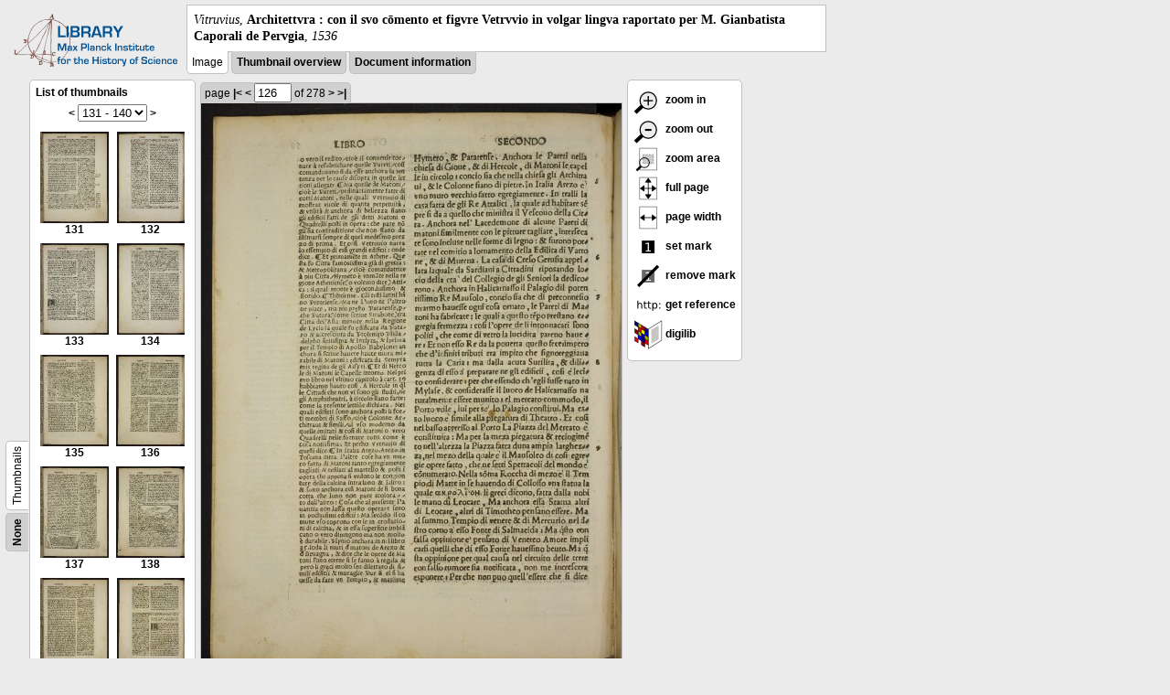

--- FILE ---
content_type: application/javascript
request_url: https://digilib.mpiwg-berlin.mpg.de/digitallibrary/jquery/jquery.digilib.marks.js
body_size: 2189
content:
/*
 * #%L
 * digilib marks plugin
 * %%
 * Copyright (C) 2011 - 2013 MPIWG Berlin, Bibliotheca Hertziana
 * %%
 * This program is free software: you can redistribute it and/or modify
 * it under the terms of the GNU Lesser General Public License as 
 * published by the Free Software Foundation, either version 3 of the 
 * License, or (at your option) any later version.
 * 
 * This program is distributed in the hope that it will be useful,
 * but WITHOUT ANY WARRANTY; without even the implied warranty of
 * MERCHANTABILITY or FITNESS FOR A PARTICULAR PURPOSE.  See the
 * GNU General Lesser Public License for more details.
 * 
 * You should have received a copy of the GNU General Lesser Public 
 * License along with this program.  If not, see
 * <http://www.gnu.org/licenses/lgpl-3.0.html>.
 * #L%
 * Authors: Robert Casties, Martin Raspe
 */
/**
 * digilib marks plugin
 */

(function($) {

    // affine geometry
    var geom = null;
    // plugin object with digilib data
    var digilib = null;

    var buttons = {
        mark : {
            onclick : "setMark",
            tooltip : "set a mark",
            icon : "mark.png"
        },
        delmark : {
            onclick : "removeMark",
            tooltip : "delete the last mark",
            icon : "delmark.png"
        }
    };

    var defaults = {
    };

    var actions = {
        /**
         * set a mark by clicking (or giving a position)
         * 
         * @param data
         * @param mpos
         */
        setMark : function(data, mpos) {
            if (mpos == null) {
                // interactive
                setMark(data);
            } else {
                // use position
                data.marks.push(mpos);
                digilib.fn.redisplay(data);
            }
        },

        /**
         * remove the last mark
         * 
         * @param data
         */
        removeMark : function(data) {
            data.marks.pop();
            digilib.fn.redisplay(data);
        }
    };

    // plugin installation called by digilib on plugin object.
    var install = function(plugin) {
        digilib = plugin;
        console.debug('installing marks plugin. digilib:', digilib);
        // import geometry classes
        geom = digilib.fn.geometry;
        // add defaults, actins, buttons
        $.extend(true, digilib.defaults, defaults);
        $.extend(digilib.actions, actions);
        $.extend(true, digilib.buttons, buttons);
        // export packMarks for regions.js
        digilib.fn.packMarks = packMarks;
    };

    // plugin initialization
    var init = function(data) {
        console.debug('initialising marks plugin. data:', data);
        var $data = $(data);
        // install event handler
        $data.on('update', handleUpdate);
        $data.on('pack', handlePack);
        $data.on('unpack', handleUnpack);
        $data.on('newpage', handleNewpage);
    };

    var handleUpdate = function(evt) {
        console.debug("marks: handleUpdate");
        var data = this;
        if (data.marks != null) {
            renderMarks(data);
        }
    };
    
    var handleNewpage = function (evt) {
        console.debug("marks: handle newpage");
        var data = this;
        // new page, new marks
        data.marks = [];
    };

    /**
     * unpack mk parameter into marks array
     */
    var handleUnpack = function(evt) {
        var data = this;
        var settings = data.settings;
        var marks = [];
        var pa;
        if (settings.mk) {
            var mk = settings.mk;
            if (mk.indexOf(";") >= 0) {
                pa = mk.split(";"); // old format with ";"
            } else {
                pa = mk.split(","); // new format
            }
            for ( var i = 0; i < pa.length; i++) {
                var pos = pa[i].split("/");
                if (pos.length > 1) {
                    marks.push(geom.position(pos[0], pos[1]));
                }
            }
        }
        data.marks = marks;
    };

    /**
     * pack marks into parameters
     */
    var handlePack = function(data) {
        var data = this;
        var settings = data.settings;
        var marks = data.marks;
        packMarks(settings, marks);
    };

    /**
     * pack marks into parameter
     */
    var packMarks = function(settings, marks) {
        if (!marks)
            return;
        settings.mk = '';
        for ( var i = 0; i < marks.length; i++) {
            if (i) {
                settings.mk += ',';
            }
            settings.mk += digilib.fn.cropFloatStr(marks[i].x) + '/' + digilib.fn.cropFloatStr(marks[i].y);
        }
    };

    /**
     * place marks on the image
     * 
     */
    var renderMarks = function(data) {
        if (data.marks == null || data.$img == null || data.imgTrafo == null)
            return;
        var cssPrefix = data.settings.cssPrefix;
        var $elem = data.$elem;
        var marks = data.marks;
        console.debug("renderMarks: marks="+marks);
        // clear marks
        $elem.find('div.'+cssPrefix+'mark').remove();
        for ( var i = 0; i < marks.length; i++) {
            var mark = marks[i];
            if (data.zoomArea.containsPosition(mark)) {
                var mpos = data.imgTrafo.transform(mark);
                console.debug("renderMarks: pos=", mpos);
                // create mark
                var html = '<div class="'+cssPrefix+'mark '+cssPrefix+'overlay">' + (i + 1) + '</div>';
                var $mark = $(html);
                $elem.append($mark);
                mpos.adjustDiv($mark);
            }
        }
    };

    /**
     * add a mark where clicked.
     * 
     */
    var setMark = function(data) {
        var $scaler = data.$scaler;
        // unbind other handler TODO: do we need to do this?
        $scaler.off(".dlZoomDrag");
        // start event capturing
        $scaler.one('mousedown.dlSetMark', function(evt) {
            // event handler adding a new mark
            console.log("setmark at=", evt);
            var mpos = geom.position(evt);
            var pos = data.imgTrafo.invtransform(mpos);
            data.marks.push(pos);
            digilib.fn.redisplay(data);
            return false;
        });
    };

    // plugin object with name and init
    // shared objects filled by digilib on registration
    var plugin = {
        name : 'marks',
        install : install,
        init : init,
        buttons : {},
        actions : {},
        fn : {},
        plugins : {}
    };

    if ($.fn.digilib == null) {
        $.error("jquery.digilib.marks must be loaded after jquery.digilib!");
    } else {
        $.fn.digilib('plugin', plugin);
    }
})(jQuery);
